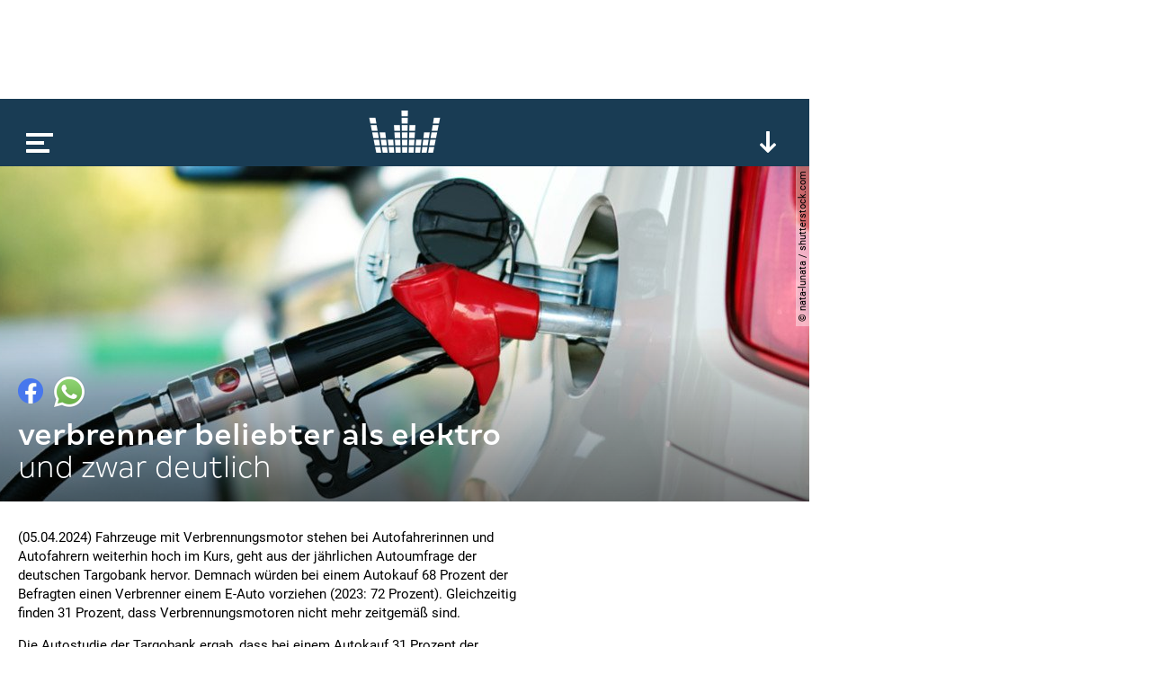

--- FILE ---
content_type: text/html; charset=utf-8
request_url: https://www.kronehit.at/news/verbrenner-beliebter-als-elektro/
body_size: 8655
content:
<!doctype html>









<html lang="de-AT" class="
    desktop
    
    
">
    <head
        data-oewa-tag-cp="RedCont/Nachrichten/Nachrichtenueberblick"
        data-privacy-policy-version="2022-02-04T13:10:00+01:00"
        data-captcha-key="ZtPflSOBdSVmOBBrpphe-x-b34b5c014ad19571f2151ce8b696abea832d1f96"
    >
        <meta charset="utf-8" />
        <meta name="viewport" content="width=device-width, initial-scale=1">
        <title>
            
    Verbrenner beliebter als Elektro

            
                
                    | kronehit
                
            
        </title>

        


<meta name="title" content="Verbrenner beliebter als Elektro" />
<meta name="description" content="Die jährliche Autoumfrage der deutschen Targobank zeigt, dass Verbrennungsmotoren bei Autofahrern weiterhin beliebt sind. Die Umfrage ergab, dass 68 Prozent der Befragten einen Verbrenner einem E-Auto vorziehen. Gleichzeitig finden 31 Prozent, dass Verbrennungsmotoren nicht mehr zeitgemäß sind. Das Image von Elektroautos hat sich verbessert, aber es gibt weiterhin Bedenken hinsichtlich des Anschaffungspreises, der Umweltschädlichkeit der Akkus und der begrenzten Reichweite. Die Umfrage zeigt auch, dass viele Erwerbstätige sich eine Unterstützung von Mobilität durch den Arbeitgeber wünschen." />


















    <meta property="og:title" content="Verbrenner beliebter als Elektro" />





    
    


    <meta property="og:image" content="https://media.kronehit.at/images/shutterstock-148217705-1.original.jpg" />


    <meta property="og:url" content="https://www.kronehit.at/news/verbrenner-beliebter-als-elektro/" />


    <meta property="og:description" content="Die jährliche Autoumfrage der deutschen Targobank zeigt, dass Verbrennungsmotoren bei Autofahrern weiterhin beliebt sind. Die Umfrage ergab, dass 68 Prozent der Befragten einen Verbrenner einem E-Auto vorziehen. Gleichzeitig finden 31 Prozent, dass Verbrennungsmotoren nicht mehr zeitgemäß sind. Das Image von Elektroautos hat sich verbessert, aber es gibt weiterhin Bedenken hinsichtlich des Anschaffungspreises, der Umweltschädlichkeit der Akkus und der begrenzten Reichweite. Die Umfrage zeigt auch, dass viele Erwerbstätige sich eine Unterstützung von Mobilität durch den Arbeitgeber wünschen." />

<meta property="og:type" content="website" />



    <script type="application/ld+json">
        {"@context":"https://schema.org","@type":"NewsArticle","headline":"Verbrenner beliebter als Elektro","datePublished":"2024-04-05T06:18:38.609493Z","dateModified":"2024-04-05T06:18:38.609493Z","image":["https://media.kronehit.at/images/shutterstock-148217705-1.original.jpg"]}
    </script>



        






        

        <link rel="stylesheet" href="/static/base/main/thirdparty/lightgallery/css/lightgallery.min.38a1076b497e.css">
        <link rel="stylesheet" href="/static/base/main/css/global.51821376cbfb.css">

        
            
        

        

        <script src="/static/radio_portal/thirdparty/jquery.min.e6c2415c0ace.js"></script>

        
            
        

        
<script type='text/javascript'>

 // Load GPT asynchronously
 var googletag = googletag || {};
 googletag.cmd = googletag.cmd || [];
 (function() {
   var gads = document.createElement('script');
   gads.async = true;
   gads.type = 'text/javascript';
   var useSSL = 'https:' == document.location.protocol;
   gads.src = (useSSL ? 'https:' : 'http:') +
       '//www.googletagservices.com/tag/js/gpt.js';
   var node = document.getElementsByTagName('script')[0];
   node.parentNode.insertBefore(gads, node);
 })();
</script>

<script type='text/javascript'>

var gptAdSlots = [];
googletag.cmd.push(function() {
gptAdSlots[0] = googletag.defineSlot('/21768429598/Kronehit.at/News-Detailseite',[[1, 1], [728, 90]],'kh_banner').addService(googletag.pubads());
gptAdSlots[1] = googletag.defineSlot('/21768429598/Kronehit.at/News-Detailseite',[[160, 600], [300, 600], [300, 601]],'kh_skyscraper').addService(googletag.pubads());
gptAdSlots[2] = googletag.defineSlot('/21768429598/Kronehit.at/News-Detailseite_300x250_300x600_Right',[[300, 600], [300, 250]],'kh_right').addService(googletag.pubads());
googletag.pubads().collapseEmptyDivs();
googletag.pubads().disableInitialLoad();
googletag.enableServices();
});
</script>
                

        
            

    <!-- Facebook Pixel Code -->
    <script
type="text/plain" data-consent="Facebook Pixel" data-type="script"
>
        !function(f,b,e,v,n,t,s)
        {if(f.fbq)return;n=f.fbq=function(){n.callMethod?
        n.callMethod.apply(n,arguments):n.queue.push(arguments)};
        if(!f._fbq)f._fbq=n;n.push=n;n.loaded=!0;n.version='2.0';
        n.queue=[];t=b.createElement(e);t.async=!0;
        t.src=v;s=b.getElementsByTagName(e)[0];
        s.parentNode.insertBefore(t,s)}(window, document,'script',
        'https://connect.facebook.net/en_US/fbevents.js');
        fbq('init', '493877367643217');
        fbq('track', 'PageView');
    </script>
    
    

    <!-- End Facebook Pixel Code -->


        

        <!-- Google Tag Manager -->
        <script type="text/plain" data-consent="Google Tag Manager" data-type="script">
            // reference dataLayer in parent because usercentrics populates some values (such as consent_status event)
            window.dataLayer = parent.window.dataLayer;

            

            function gtag() {
                if(dataLayer) {
                    dataLayer.push(arguments);
                }
            }
            gtag("consent", "default", {
                ad_user_data: "denied",
                ad_personalization: "denied",
                ad_storage: "denied",
                analytics_storage: "denied",
                wait_for_update: 2000
            });
            gtag("set", "ads_data_redaction", true);

            (function(w,d,s,l,i){w[l]=w[l]||[];w[l].push({'gtm.start':
            new Date().getTime(),event:'gtm.js'});var f=d.getElementsByTagName(s)[0],
            j=d.createElement(s),dl=l!='dataLayer'?'&l='+l:'';j.async=true;j.src=
            'https://www.googletagmanager.com/gtm.js?id='+i+dl;f.parentNode.insertBefore(j,f);
            })(window,document,'script','dataLayer','GTM-PFT34NM');
        </script>
        <!-- End Google Tag Manager -->

        
            
            <script>
                window.teads_analytics = window.teads_analytics || {};
                window.teads_analytics.analytics_tag_id = "PUB_17160";
                window.teads_analytics.share = window.teads_analytics.share || function() {
                    ;(window.teads_analytics.shared_data = window.teads_analytics.shared_data || []).push(arguments)
                };
            </script>
            <script async src="https://a.teads.tv/analytics/tag.js"></script>
        

        
    </head>
    <body>
        
            

    
    <script
type="text/plain" data-consent="Facebook Pixel" data-type="script"
>
    
        
        (function() {
            const uuid = ([1e7]+-1e3+-4e3+-8e3+-1e11).replace(/[018]/g, c => (c ^ crypto.getRandomValues(new Uint8Array(1))[0] & 15 >> c / 4).toString(16));
            const eventId = '139008-' + uuid;
            fbq('track', 'ViewContent', {}, {eventID: eventId});
            const img = new Image();
            img.src = '/api/_fb_events/vc/' + `?i=${eventId}&l=${encodeURIComponent(window.location)}&d=${(new Date()).getTime()}`;
        })();
    
    </script>


            
<script type="text/plain" id="linkedin_insight_script">
    _linkedin_partner_id = "4859049";
    window._linkedin_data_partner_ids = window._linkedin_data_partner_ids || [];
    window._linkedin_data_partner_ids.push(_linkedin_partner_id);

    (function(l) { if (!l){window.lintrk =
        function(a,b){window.lintrk.q.push([a,b])}; window.lintrk.q=[]} var s =
        document.getElementsByTagName("script")[0]; var b =
        document.createElement("script"); b.type = "text/javascript";b.async = true; b.src =
        "https://snap.licdn.com/li.lms-analytics/insight.min.js";
    s.parentNode.insertBefore(b, s);})(window.lintrk);
</script>
<script>
    $(document).ready(function(){
        $.when(App.Consent.tcDataReady()).then(function(){
            if(App.Consent.tcVendorAvailable(804)) {
                const JQ_script = $('#linkedin_insight_script');
                const script = JQ_script.text();
                JQ_script.replaceWith('<script>' + script + '</' + 'script>');
            }
        });
    });
</script>

            
<div class="js-frontendUserbar" data-params="{&quot;id&quot;:139008}"></div>

        

        <div class="scrollRoot">
            <div class="page">
                
                    <div class="top">
                        
<!-- SUPERBANNER -->
<div id='kh_banner'>
<script type='text/javascript'>
googletag.cmd.push(function() { googletag.display('kh_banner'); });
</script>
</div>

                    </div>
                
                <div class="main">
                    
                        
<div class="player showPlayerTrigger collapsed">
    <div class="_playerBar">
        <div class="menu"></div>
        <a href="/" class="logo"></a>
        
        <div class="btn expand"></div>
        <div class="btn scrollUp"></div>
        
    </div>
    <div class="content">
        <div class="main">
            loading...
        </div>
    </div>
</div>

                    

                    

    



<div
    
        
        class="title full" style="background-image:url(https://media.kronehit.at/images/shutterstock-148217705-1.original.jpg); background-position: 58% 49%;"
    
>
    <div class="content">
        <div class="_sharing js-content-part" data-type="Sharing" data-share-url="https://www.kronehit.at/news/verbrenner-beliebter-als-elektro/">
            <div class="button fb"></div>
            <div class="button whatsapp"></div>
                
                
                
        </div>
        <h1>Verbrenner beliebter als Elektro</h1>
        <p class="subheadline">Und zwar deutlich</p>
    </div>
    
        
            <div class="_copyright">© nata-lunata / shutterstock.com</div>
        
    
</div>


    <div class="content">
        <div class="left _contentSectionHolder">
            
                <div class="section text">
    <p data-block-key="rri7k">(05.04.2024) Fahrzeuge mit Verbrennungsmotor stehen bei Autofahrerinnen und Autofahrern weiterhin hoch im Kurs, geht aus der jährlichen Autoumfrage der deutschen Targobank hervor. Demnach würden bei einem Autokauf 68 Prozent der Befragten einen Verbrenner einem E-Auto vorziehen (2023: 72 Prozent). Gleichzeitig finden 31 Prozent, dass Verbrennungsmotoren nicht mehr zeitgemäß sind.</p><p data-block-key="bi78u">Die Autostudie der Targobank ergab, dass bei einem Autokauf 31 Prozent der Befragten Benzinern den Vorrang geben würden, für einen Diesel würden sich 13 Prozent entscheiden. Einen Wagen mit Hybridantrieb könnten sich 15 Prozent vorstellen, ein Brennstoffzellenfahrzeug 3 Prozent. Einem reinen Elektroauto würden 17 Prozent den Vorzug geben. Die übrigen 21 Prozent waren unentschlossen. 29 Prozent der Fahrer eines Verbrenners planen der Umfrage zufolge den Umstieg auf einen alternativen Antrieb. 2023 waren es noch 36 Prozent.</p><p data-block-key="a01d7">Das Image von Elektroautos hat sich laut der Umfrage innerhalb von zwölf Monaten verbessert. So halten 43 Prozent der Befragten E-Autos für umweltfreundlicher als Verbrenner, das sind um 4 Punkte mehr als 2023. Bei den in der Befragung genannten Bedenken gegenüber E-Autos wurden besonders häufig der vergleichsweise hohe Anschaffungspreis, eine Umweltschädlichkeit der Akkus, deren begrenzte Lebenszeit, ein zu gering ausgebautes Ladesäulennetz und eine zu geringe Reichweite genannt. Die Beliebtheit von Hybrid-Fahrzeugen sank innerhalb eines Jahres um 3 Prozentpunkte auf 54 Prozent.</p><p data-block-key="dss4b">Erfragt wurde auch das Thema Unterstützung von Mobilität durch den Arbeitgeber. So wünschten sich 75 Prozent der Erwerbstätigen eine kostenlose Ladeinfrastruktur für E-Autos und E-Bikes am Arbeitsplatz. Das Angebot einer Jobrad-Option fanden 65 Prozent attraktiv. Bei 52 Prozent der Befragten könnten bei einer privaten Umstellung auf E-Autos Arbeitgeber mit einem finanziellen Zuschuss für Ladegeräte punkten.</p><p data-block-key="534si">An der repräsentativen Online-Befragung des Meinungsforschungsinstituts Forsa nahmen 1009 Autofahrerinnen und Autofahrer teil.</p><p data-block-key="1b58o">(apa/mc)</p>
</div>

            

            
            <div class="section">
                <div id='QADY'></div>
            </div>

        </div>
        <div class="right">
    
<!-- RECHTS -->
<div id='kh_right'>
<script type='text/javascript'>
googletag.cmd.push(function() { googletag.display('kh_right'); });
</script>
</div>

</div>

    </div>

    
        
        
        

    <div class="teaser">
        

    
        







    
    


<a href="/news/o%C3%B6-zwei-tote-bei-crash/" class="_teaser js-content-part" data-type="FocusPoint">
    
        <div class="image"
            data-background-image="https://media.kronehit.at/images/shutterstock_222952348_1.d6d9f0a0.fill-600x250.jpg"
            data-width="600"
            data-background-position-x="49"
        ></div>
        
            <div class="_copyright">© shutterstock.com | Jaromir Chalabala</div>
        
    
    <div class="info">
        <p class="title">OÖ: Zwei Tote bei Crash</p>
        <p class="subtitle">Opfer 50 und 26 Jahre</p>
    </div>
    
        <div class="badge news"></div>
    
    
</a>


    
        







    
    


<a href="/news/spanien-wieder-zugungl%C3%BCck/" class="_teaser js-content-part" data-type="FocusPoint">
    
        <div class="image"
            data-background-image="https://media.kronehit.at/images/shutterstock_751742557_1.2e16d0ba.fill-600x250.jpg"
            data-width="600"
            data-background-position-x="50"
        ></div>
        
            <div class="_copyright">© shutterstock.com | photobeps</div>
        
    
    <div class="info">
        <p class="title">Spanien: Wieder Zugunglück!</p>
        <p class="subtitle">Toter und Schwerverletzte</p>
    </div>
    
        <div class="badge news"></div>
    
    
</a>


    
        







    
    


<a href="/news/hollywood-stern-f%C3%BCr-mcadams/" class="_teaser js-content-part" data-type="FocusPoint">
    
        <div class="image"
            data-background-image="https://media.kronehit.at/images/Rachel_McAdams.73b5dec9.fill-600x250.jpg"
            data-width="600"
            data-background-position-x="82"
        ></div>
        
            <div class="_copyright">© shutterstock.com | Tinseltown</div>
        
    
    <div class="info">
        <p class="title">Hollywood-Stern für McAdams</p>
        <p class="subtitle">Kanadischer Filmstar geehrt</p>
    </div>
    
        <div class="badge news"></div>
    
    
</a>


    
        







    
    


<a href="/news/tepco-startet-neuen-atomreaktor/" class="_teaser js-content-part" data-type="FocusPoint">
    
        <div class="image"
            data-background-image="https://media.kronehit.at/images/shutterstock-1567223407-1.606a8865.fill-600x250.jpg"
            data-width="600"
            data-background-position-x="38"
        ></div>
        
            <div class="_copyright">© Santiherllor/shutterstock.com</div>
        
    
    <div class="info">
        <p class="title">Tepco startet neuen Atomreaktor</p>
        <p class="subtitle">15 Jahre nach Fukushima</p>
    </div>
    
        <div class="badge news"></div>
    
    
</a>


    
        







    
    


<a href="/news/neue-wetten-dass-hosts/" class="_teaser js-content-part" data-type="FocusPoint">
    
        <div class="image"
            data-background-image="https://media.kronehit.at/images/ABD0093_1_uXsG0mI.b1ded469.fill-600x250.jpg"
            data-width="600"
            data-background-position-x="57"
        ></div>
        
            <div class="_copyright">© APA/dpa/Henning Kaiser</div>
        
    
    <div class="info">
        <p class="title">Neue „Wetten, dass..?“ Hosts</p>
        <p class="subtitle">Kaulitz Brüder übernehmen</p>
    </div>
    
        <div class="badge news"></div>
    
    
</a>


    
        







    
    


<a href="/news/dated-drake-jemand-neues/" class="_teaser js-content-part" data-type="FocusPoint">
    
        <div class="image"
            data-background-image="https://media.kronehit.at/images/ABB5024-1.d34f026e.fill-600x250.jpg"
            data-width="600"
            data-background-position-x="40"
        ></div>
        
            <div class="_copyright">© MARK RALSTON/APA/AFP</div>
        
    
    <div class="info">
        <p class="title">Dated Drake jemand neues?</p>
        <p class="subtitle">Liebe mit Onlyfans-Star?</p>
    </div>
    
        <div class="badge news"></div>
    
    
</a>


    
        







    
    


<a href="/news/15000-auf-einmal-weg/" class="_teaser js-content-part" data-type="FocusPoint">
    
        <div class="image"
            data-background-image="https://media.kronehit.at/images/ABD0110_1.c7f192b5.fill-600x250.jpg"
            data-width="600"
            data-background-position-x="56"
        ></div>
        
            <div class="_copyright">© APA | Gerald Matzka</div>
        
    
    <div class="info">
        <p class="title">15.000 € auf einmal weg</p>
        <p class="subtitle">Ochsenknecht und das Landleben</p>
    </div>
    
        <div class="badge news"></div>
    
    
</a>


    
        







    
    


<a href="/news/keine-vers%C3%B6hnung-mit-familie/" class="_teaser js-content-part" data-type="FocusPoint">
    
        <div class="image"
            data-background-image="https://media.kronehit.at/images/shutterstock-1403768696-1.dbcfd22b.fill-600x250.jpg"
            data-width="600"
            data-background-position-x="41"
        ></div>
        
            <div class="_copyright">© Featureflash Photo Agency/shutterstock.com</div>
        
    
    <div class="info">
        <p class="title">Keine Versöhnung mit Familie</p>
        <p class="subtitle">Brooklyn Beckham sagt sich los</p>
    </div>
    
        <div class="badge news"></div>
    
    
</a>


    
        <div class="_teaser ad">
    
    
<div data-display="plista_widget_i300x250_2"></div>
<script type="text/javascript">
(function(c){var g,s='script',w=window,n=c.name||'PLISTA';if(!w[n]){w[n]=c;g=w.document.getElementsByTagName(s)[0];s=w.document.createElement(s);s.async=true;s.type='text/javascript';s.src=(w.location.protocol==='https:'?'https:':'http:')+'//static'+(c.origin?'-'+c.origin:'')+'.plista.com/async'+(c.name?'/'+c.name:'')+'.js';g.parentNode.insertBefore(s,g);}else{w[n].widgets.push(c.widgets[0]);}
}({
    "publickey": "6cbc7727bf614cc210e13963",
    "name": "PLISTA_6cbc7727bf614cc210e13963",
    "origin": "at",
    "dataMode": "data-display",
    "noCache": true,
    "widgets": [
        "i300x250_2"
    ]
}));
</script>

</div>

    


    </div>


    



                    
                        
                            


<div class="footer">
    <div class="social">
        
            <a class="icon fb" href="https://www.facebook.com/kronehit" target="_blank"></a>
            <a class="icon twitter" href="https://twitter.com/KRONEHIT" target="_blank"></a>
            <a class="icon yt" href="https://www.youtube.com/RadioKRONEHIT" target="_blank"></a>
            <a class="icon instagram" href="https://www.instagram.com/kronehit/" target="_blank"></a>
            <a class="icon tiktok" href="https://www.tiktok.com/@kronehit" target="_blank"></a>
        
    </div>
    <div class="apps">
        
            <a class="google" href="https://play.google.com/store/apps/details?id=com.wunderweiss.kronehit.wrapper" target="_blank"></a>
            <a class="apple" href="http://itunes.apple.com/at/app/kronehit-online-radio-charts/id324558085?mt=8" target="_blank"></a>
        
    </div>
    <div class="metanav">
        
            <a href="/account/login/" class="js-authBlock-login" style="display:none;">Login</a>
            <a href="/account/register/" class="js-authBlock-login" style="display:none;">Registrieren</a>
            <a href="/account/password_reset/" class="js-authBlock-login" style="display:none;">Passwort vergessen?</a>

            <a href="/account/profile/" class="js-authBlock-logout" style="display:none;"><span class="js-username">Profil</span></a>
            <a href="/account/logout/" class="js-authBlock-logout js-logout" data-is-link="false" style="display:none;">Logout</a>

            
                <div class="tags js-authBlock-logout">
                    <div class="icon"></div>
                    <div class="info">Um unsere Serviceleistungen für dich stetig zu verbessern, verwenden wir auf dieser Seite sogenannte 'tags'. Du kannst in deinem Profil dem Speichern dieser tags für die Zukunft jederzeit widersprechen!</div>
                </div>
            
        
        
            
                <a href="https://www.kronehit.at/info/alles-ueber-kronehit/datenschutzinformation/">
                    
                        DATENSCHUTZINFORMATION
                    
                </a>
            
                <a href="https://www.kronehit.at/info/alles-ueber-kronehit/cookies/">
                    
                        Cookie Information
                    
                </a>
            
                <a href="https://www.kronehit.at/info/alles-ueber-kronehit/datenschutz/">
                    
                        Allgemeine Nutzungsbedingungen
                    
                </a>
            
                <a href="https://www.kronehit.at/info/impressum/">
                    
                        Impressum
                    
                </a>
            
                <a href="https://www.kronehit.at/info/kontakt/">
                    
                        Kontakt
                    
                </a>
            
                <a href="https://www.kronehit.at/service/hitsuche/">
                    
                        Hitsuche
                    
                </a>
            
                <a href="/player/radioplayer/?channel=1">
                    
                        radioplayer
                    
                </a>
            
                <a href="https://www.kronehit.at/home/radiowerbung/">
                    
                        Radiowerbung auf KRONEHIT
                    
                </a>
            
                <a href="https://www.kronehit.at/info/frequencies/">
                    
                        frequenzfinder
                    
                </a>
            
                <a href="https://www.kronehit.at/info/alles-ueber-kronehit/fotocredits/">
                    
                        Fotocredits
                    
                </a>
            
        
    </div>
    <div class="credits">
        <span>site by <a href="https://www.wunderweiss.com" target="_blank">wunderweiss</a></span>
        <span>v1.34</span>
    </div>
</div>

                        
                    
                </div>
            </div>
        </div>

        
            <div class="right">
                
<!-- SKYSCRAPER -->
<div id='kh_skyscraper'>
<script type='text/javascript'>
googletag.cmd.push(function() { googletag.display('kh_skyscraper'); });
</script>
</div>

            </div>
        

        
            
            
                



<nav class="menu">
    <div class="burger"></div>
    <ul>
        
        
            <li>
                <a href="/die-kronehit-winzone/" title="Winzone">WINZONE</a>
                
            </li>
        
            <li>
                <a href="/musik-und-podcasts/" title="Die meiste Musik">Die meiste Musik</a>
                
                    
                    
                        <ul>
                            
                                <li>
                                    <a href="/musik-und-podcasts/kronehit-charts/" title="kronehit charts">kronehit charts</a>
                                </li>
                            
                                <li>
                                    <a href="/musik-und-podcasts/10-hits-am-stueck/" title="10 hits am stück">10 hits am stück</a>
                                </li>
                            
                                <li>
                                    <a href="/musik-und-podcasts/mostwanted/" title="kronehit most wanted ">most wanted</a>
                                </li>
                            
                                <li>
                                    <a href="/musik-und-podcasts/musikwunsch/" title="Musikwunsch">musikwunsch</a>
                                </li>
                            
                                <li>
                                    <a href="/musik-und-podcasts/fresh-weekend/" title="fresh weekend">fresh weekend</a>
                                </li>
                            
                        </ul>
                    
                
            </li>
        
            <li>
                <a href="/kronehit-podcasts/" title="kronehit Podcasts">Podcasts</a>
                
                    
                    
                        <ul>
                            
                                <li>
                                    <a href="/kronehit-podcasts/messenger-update/" title="Podcasts abonnieren">Podcasts abonnieren</a>
                                </li>
                            
                        </ul>
                    
                
            </li>
        
            <li>
                <a href="/news/" title="Nachrichten">news</a>
                
            </li>
        
            <li>
                <a href="/service/" title="Service">Service</a>
                
                    
                    
                        <ul>
                            
                                <li>
                                    <a href="/service/wetter/" title="Das kronehit Wetter">wetter</a>
                                </li>
                            
                                <li>
                                    <a href="/service/verkehr/" title="der kronehit verkehr">der kronehit verkehr</a>
                                </li>
                            
                                <li>
                                    <a href="/service/der-kronehit-eventkalender/" title="Eventkalender">eventkalender</a>
                                </li>
                            
                                <li>
                                    <a href="/service/hitsuche/" title="Hitservice">Hitsuche</a>
                                </li>
                            
                        </ul>
                    
                
            </li>
        
            <li>
                <a href="/info/" title="Info">Info</a>
                
                    
                    
                        <ul>
                            
                                <li>
                                    <a href="/info/alles-ueber-kronehit/" title="Alles über kronehit">alles über kronehit</a>
                                </li>
                            
                                <li>
                                    <a href="/info/frequencies/" title="Frequenzfinder">frequenzfinder</a>
                                </li>
                            
                                <li>
                                    <a href="/info/kontakt/" title="Kontakt">Kontakt</a>
                                </li>
                            
                                <li>
                                    <a href="/info/impressum/" title="Impressum">Impressum</a>
                                </li>
                            
                        </ul>
                    
                
            </li>
        
    </ul>
</nav>

            
        

        
<script
    async='true'
    type='text/javascript'
    src='//cdn.vlyby.com/qad/qad-outer2.js'
    data-PubId='LgzRCDuX6lpITTkE5dkwse'
    data-PlacementId='default'
    data-DivId='QADY'>
</script>
            

        
            
<!--suppress CssUnknownTarget -->
<script id="template_playerContent" type="text/html">
    <div class="content">
        <div class="main _mainSection">
            <div class="padded">
                <div class="current" data-current-box>
                    <div class="cover" style=""></div>
                    <div class="info">
                        <p class="line1"></p>
                        <p class="line2"></p>
                        <p class="line3"></p>
                    </div>
                    <div class="onair">
                        <p>on air</p>
                    </div>
                    <div class="episodes">
                        <div class="page prev"></div>
                        <a class="all" href="#">Alle <b>Folgen</b></a>
                        <div class="page next"></div>
                    </div>
                    <div class="reel">
                        <div class="btn rewind"></div>
                        <div class="btn ff"></div>
                    </div>
                    <div class="play"></div>
                    <div class="onDemand">
                        <div class="info">
                            <p class="line1">news</p>
                            <p class="line2">27.03.2025</p>
                            <p class="line3">11:00</p>
                        </div>
                        <div class="play" data-on-demand-play></div>
                    </div>
                </div>
                <div class="tv"></div>
                <div class="onDemand">
                    {{#onDemandItems}}
                        <div class="button" data-on-demand-button
                             data-id="{{id}}"
                        >
                            {{title}}
                        </div>
                    {{/onDemandItems}}
                </div>
                <div class="header">
                    <p>top</p>
                </div>
                <div class="channels">
                    {{#mainSection.items}}
                    <div class="channel"
                         data-id="{{id}}"
                         data-type="{{type}}"
                         data-section-index="{{sectionIndex}}"
                         data-item-index="{{itemIndex}}"
                         data-original-image="{{imageUrl}}">
                        <div class="cover">
                            <img src="{{imageUrl}}" loading="lazy">
                        </div>
                        <div class="info">
                            <p class="title">{{title}}</p>
                            <p class="subtitle">{{subtitle}}</p>
                        </div>
                        <div class="play"></div>
                    </div>
                    {{/mainSection.items}}
                </div>
                <div class="playerTrigger"></div>
            </div>
        </div>
        <div class="more">
            {{#moreSections}}
                {{#isFreestream}}
                    <div class="freestream">
                        <div class="header">
                            <div class="logo">
                                <a class="img" href="https://www.freestream.at" target="_blank"></a>
                            </div>
                            <p>{{title}}</p>
                        </div>
                        
                        <div data-freestream-main-section></div>
                        {{#sections}}
                            <div class="section">
                                <div class="header">
                                    <p>{{title}}</p>
                                </div>
                                <div class="channels">
                                    {{#items}}
                                        <div class="channel"
                                             data-id="{{id}}"
                                             data-type="{{type}}"
                                        >
                                            <div class="cover">
                                                <img src="{{imageUrl}}" loading="lazy">
                                            </div>
                                            <div class="info">
                                                <p class="title">{{title}}</p>
                                                <p class="subtitle">{{subtitle}}</p>
                                            </div>
                                            <div class="play"></div>
                                        </div>
                                    {{/items}}
                                </div>
                            </div>
                        {{/sections}}
                    </div>
                {{/isFreestream}}
                {{^isFreestream}}
                    <div class="section {{patternClass}}">
                <div class="header">
                    <p>{{title}}</p>
                </div>
                <div class="channels">
                    {{#items}}
                    <div class="channel"
                            data-id="{{id}}"
                            data-type="{{type}}"
                            data-section-index="{{sectionIndex}}"
                            data-item-index="{{itemIndex}}"
                            data-original-image="{{imageUrl}}">
                        <div class="cover">
                            <img src="{{imageUrl}}" loading="lazy">
                        </div>
                        <div class="info">
                            <p class="title">{{title}}</p>
                            <p class="subtitle">{{subtitle}}</p>
                        </div>
                        <div class="play"></div>
                    </div>
                    {{/items}}
                </div>
            </div>
                {{/isFreestream}}
            {{/moreSections}}
            <div class="section a-z">
                <div class="header">
                    <p>channels &amp; podcasts von a - z</p>
                </div>
                <div class="channels">
                    {{#allItems}}
                    <div class="channel"
                            data-id="{{id}}"
                            data-type="{{type}}"
                            data-section-index="{{sectionIndex}}"
                            data-item-index="{{itemIndex}}"
                            data-original-image="{{imageUrl}}">
                        <div class="cover">
                            <img src="{{imageUrl}}" loading="lazy">
                        </div>
                        <div class="info">
                            <p class="title">{{title}}</p>
                            <p class="subtitle">{{subtitle}}</p>
                        </div>
                        <div class="play"></div>
                    </div>
                    {{/allItems}}
                </div>
            </div>
            <div class="buttons">
                <div class="button showAToZ"><b>channels</b> &amp; <b>podcasts</b> von <b>a-z</b></div>
            </div>
        </div>
    </div>
</script>

<script id="template_player_qualities" type="text/html">
    <div class="qualities">
        <p class="active">quality</p>
        <div class="options">
            {{#qualities}}
                <div class="option {{#active}}active{{/active}}" data-url="{{url}}">{{title}}</div>
            {{/qualities}}
        </div>
    </div>
</script>

        

        
            <script>
                _CURRENT_PAGE_ID = 139008;
                
                _PAGE_TRACKING_ENABLED = true;
                
            </script>
        

        <script src="/static/base/main/thirdparty/bitdash/reporting.min.bd4e534f5478.js"></script>
        <script src="/static/base/main/thirdparty/bitdash/bitmovinplayer-ui.a7769486207f.js"></script>
        <script src="/static/base/main/thirdparty/bitdash/bitmovinplayer.717259341a6d.js"></script>

        <script src="/static/radio_portal/thirdparty/URI.min.68fe1c29ba85.js"></script>
        <script src="/static/radio_portal/thirdparty/js.cookie.min.ae11f74bdaae.js"></script>

        <script src="/static/base/main/thirdparty/icanhaz/ICanHaz.min.dfe1d7d8a2e1.js"></script>
        <script src="/static/base/main/thirdparty/lightgallery/js/lightgallery-all.min.d7491b79ebda.js"></script>
        <script src="/static/base/main/thirdparty/jquery.ba-throttle-debounce.min.97669983f654.js"></script>
        <script src="/static/base/main/thirdparty/jquery.visible.min.8562f1444687.js"></script>

        
            <script src="/static/CACHE/js/base_main.49b20e8defd6.js"></script>
        

        
            <script type="text/javascript" src="https://www.captcha.eu/sdk.js" defer></script>
        

        
            
        
    </body>
</html>


--- FILE ---
content_type: text/html; charset=utf-8
request_url: https://www.google.com/recaptcha/api2/aframe
body_size: 266
content:
<!DOCTYPE HTML><html><head><meta http-equiv="content-type" content="text/html; charset=UTF-8"></head><body><script nonce="Qu4-JhNMEMJut9Hvm5rhzg">/** Anti-fraud and anti-abuse applications only. See google.com/recaptcha */ try{var clients={'sodar':'https://pagead2.googlesyndication.com/pagead/sodar?'};window.addEventListener("message",function(a){try{if(a.source===window.parent){var b=JSON.parse(a.data);var c=clients[b['id']];if(c){var d=document.createElement('img');d.src=c+b['params']+'&rc='+(localStorage.getItem("rc::a")?sessionStorage.getItem("rc::b"):"");window.document.body.appendChild(d);sessionStorage.setItem("rc::e",parseInt(sessionStorage.getItem("rc::e")||0)+1);localStorage.setItem("rc::h",'1768979441348');}}}catch(b){}});window.parent.postMessage("_grecaptcha_ready", "*");}catch(b){}</script></body></html>